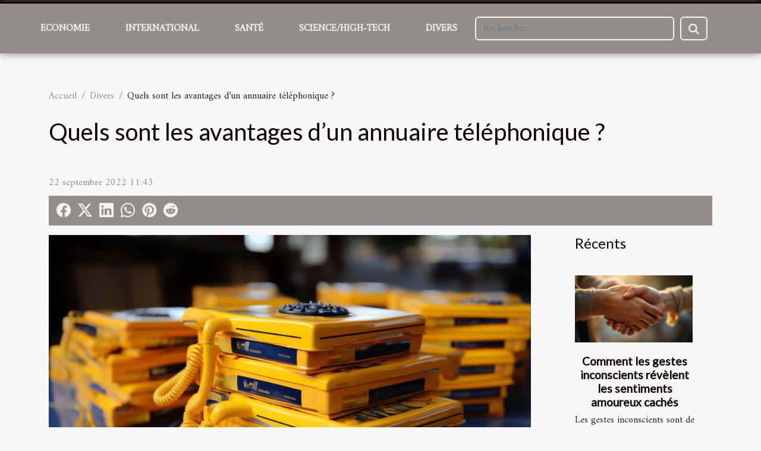

--- FILE ---
content_type: text/html; charset=UTF-8
request_url: https://frichty.com/quels-sont-les-avantages-dun-annuaire-telephonique
body_size: 24389
content:
<!DOCTYPE html>
    <html lang="fr">
<head>
    <meta charset="utf-8">
    <meta name="viewport" content="width=device-width, initial-scale=1">
    <title>Quels sont les avantages d’un annuaire téléphonique ?</title>

<meta name="description" content="">

<meta name="robots" content="all" />
<link rel="icon" type="image/png" href="/favicon.png" />


    <link rel="stylesheet" href="/css/style2.css">
</head>
<body>
    <header>
    <div class="container-fluid fixed-top d-flex justify-content-center">
        <nav class="navbar navbar-expand-xl pt-3">
            <div class="container-fluid">
                <button class="navbar-toggler" type="button" data-bs-toggle="collapse" data-bs-target="#navbarSupportedContent" aria-controls="navbarSupportedContent" aria-expanded="false" aria-label="Toggle navigation">
                    <svg xmlns="http://www.w3.org/2000/svg" fill="currentColor" class="bi bi-list" viewBox="0 0 16 16">
                        <path fill-rule="evenodd" d="M2.5 12a.5.5 0 0 1 .5-.5h10a.5.5 0 0 1 0 1H3a.5.5 0 0 1-.5-.5m0-4a.5.5 0 0 1 .5-.5h10a.5.5 0 0 1 0 1H3a.5.5 0 0 1-.5-.5m0-4a.5.5 0 0 1 .5-.5h10a.5.5 0 0 1 0 1H3a.5.5 0 0 1-.5-.5"></path>
                    </svg>
                </button>
                <div class="collapse navbar-collapse" id="navbarSupportedContent">
                    <ul class="navbar-nav">
                                                    <li class="nav-item">
    <a href="/economie" class="nav-link">Economie</a>
    </li>
                                    <li class="nav-item">
    <a href="/international" class="nav-link">International</a>
    </li>
                                    <li class="nav-item">
    <a href="/sante" class="nav-link">Santé</a>
    </li>
                                    <li class="nav-item">
    <a href="/sciencehigh-tech" class="nav-link">Science/High-Tech</a>
    </li>
                                    <li class="nav-item">
    <a href="/divers" class="nav-link">Divers</a>
    </li>
                            </ul>
                    <form class="d-flex" role="search" method="get" action="/search">
    <input type="search" class="form-control"  name="q" placeholder="Rechercher" aria-label="Rechercher"  pattern=".*\S.*" required>
    <button type="submit" class="btn">
        <svg xmlns="http://www.w3.org/2000/svg" width="18px" height="18px" fill="currentColor" viewBox="0 0 512 512">
                    <path d="M416 208c0 45.9-14.9 88.3-40 122.7L502.6 457.4c12.5 12.5 12.5 32.8 0 45.3s-32.8 12.5-45.3 0L330.7 376c-34.4 25.2-76.8 40-122.7 40C93.1 416 0 322.9 0 208S93.1 0 208 0S416 93.1 416 208zM208 352a144 144 0 1 0 0-288 144 144 0 1 0 0 288z"/>
                </svg>
    </button>
</form>
                </div>
            </div>
        </nav>
    </div>
</header>
<div class="container">
        <nav aria-label="breadcrumb"
               style="--bs-breadcrumb-divider: '/';" >
            <ol class="breadcrumb">
                <li class="breadcrumb-item"><a href="/">Accueil</a></li>
                                    <li class="breadcrumb-item  active ">
                        <a href="/divers" title="Divers">Divers</a>                    </li>
                                <li class="breadcrumb-item">
                    Quels sont les avantages d’un annuaire téléphonique ?                </li>
            </ol>
        </nav>
    </div>
<div class="container-fluid">
    <main class="container sidebar-default mt-2">
        <div class="row">

                            <h1>
                    Quels sont les avantages d’un annuaire téléphonique ?                </h1>
            
            <fieldset><time datetime="2022-09-22 11:43:34">22 septembre 2022 11:43</time>                <ul>
                    <li><a href="https://www.facebook.com/sharer.php?u=https://frichty.com/quels-sont-les-avantages-dun-annuaire-telephonique" rel="nofollow" target="_blank"><i class="social-facebook"></i></a></li>
                    <li><a href="https://twitter.com/share?url=https://frichty.com/quels-sont-les-avantages-dun-annuaire-telephonique&amp;text=Quels sont les avantages d’un annuaire téléphonique ?" rel="nofollow" target="_blank"><i class="social-twitter"></i></a></li>
                    <li><a href="https://www.linkedin.com/shareArticle?url=https://frichty.com/quels-sont-les-avantages-dun-annuaire-telephonique&amp;title=Quels sont les avantages d’un annuaire téléphonique ?" rel="nofollow" target="_blank"><i class="social-linkedin"></i></a></li>
                    <li><a href="https://api.whatsapp.com/send?text=Quels sont les avantages d’un annuaire téléphonique ?&amp;https://frichty.com/quels-sont-les-avantages-dun-annuaire-telephonique" rel="nofollow" target="_blank"><i class="social-whatsapp"></i></a></li>
                    <li><a href="https://pinterest.com/pin/create/bookmarklet/?media=/images/quels-sont-les-avantages-dun-annuaire-telephonique.jpg&amp;url=https://frichty.com/quels-sont-les-avantages-dun-annuaire-telephonique&amp;is_video=0&amp;description=Quels sont les avantages d’un annuaire téléphonique ?" rel="nofollow" target="_blank"><i class="social-pinterest"></i></a></li>
                    <li><a href="https://reddit.com/submit?url=https://frichty.com/quels-sont-les-avantages-dun-annuaire-telephonique&amp;title=Quels sont les avantages d’un annuaire téléphonique ?" rel="nofollow" target="_blank"><i class="social-reddit"></i></a></li>
            </ul></fieldset>
            <div class="col-lg-9 order-1 order-lg-2 col-12 main">
                <img class="img-fluid" src="/images/quels-sont-les-avantages-dun-annuaire-telephonique.jpg" alt="Quels sont les avantages d’un annuaire téléphonique ?">                                <article class="container main" ><div><p>L’annuaire téléphonique est un outil numérique indispensable à la communication. Cette ossature numérique sert à retrouver les contacts si vous l’aviez éventuellement perdu. Mis a par cela, cette innovation a également apporté plusieurs améliorations à la gestion des données des services publics d’urgence. Voici en détails, les principaux avantages de l’annuaire téléphonique.</p>
<h2 id="anchor_0">Une source de recherche et de situation géographique</h2>
<p>L’annuaire téléphonique joue plusieurs rôles indispensables aux particuliers, aux entreprises et aux administrations, <a href="https://www.ranklyy.com/blog/post/definition-du-referencement-pourquoi-devriez-vous-miser-dessus">visitez ici</a> l’essentiel à savoir. Par ailleurs, c’est une ressource digitale qui vous aide à rechercher aisément les contacts ou numéro. Grâce à cet outil, vous pouvez retrouver plusieurs adresses. Parmi ces derniers se trouve une boite postale ou un numéro de téléphone. Avec un annuaire téléphonique, il est plus facile d’obtenir une adresse physique d’une organisation ou d’un particulier. De ce fait, on peut dire qu’il facilite aussi la situation géographique. Il suffit d’avoir un Smartphone pour réussir à faire les recherches via un annuaire téléphonique sur le net. Il vous fournit aussi tout ce qui est codes internationaux et les données de certaines organisations, même à l’échelle mondiale. Vous pouvez utiliser l’annuaire téléphonique pour apprendre comment bien composer un numéro</p>
<h2 id="anchor_1">Un secours du premier rang en cas d’urgence</h2>
<p>Lors d’une urgence ou d’un cas de sinistre, la première des choses à faire est de joindre une source de secours. Pour ce faire, vous aurez à joindre par exemple un centre de santé public le plus proche. Il y a aussi les services de police ou de sapeurs-pompiers. Alors, tous les contacts ou lignes sur lesquels vous pouvez rejoindre ces corps sont déjà disponibles sur l’annuaire. Ce qui reste est de les contacter pour être secouru. En plus de tout ceci, l’annuaire téléphonique permet aux entreprises et entrepreneurs d’accroitre leurs visibilités. Il facilite le marketing des flux de message à envoyer aux clients. C’est par là un moyen de publicité et de fidélisation clientèle. Enfin, un annuaire téléphonique vous est très avantageux parce qu’il peut vous fournir le plan des marchés publics et des stades. En vous abonnant à un annuaire téléphonique, vous bénéficiez de plusieurs autres avantages sans jamais regretter.</p><div></article>            </div>
            <aside class="col-lg-3 order-2 order-lg-2 col-12 aside-right">
                <div class="list-flat-img">
                    <h2>Récents</h2>                            <section>

                    <figure><a href="/comment-les-gestes-inconscients-revelent-les-sentiments-amoureux-caches" title="Comment les gestes inconscients révèlent les sentiments amoureux cachés"><img class="d-block w-100" src="/images/comment-les-gestes-inconscients-revelent-les-sentiments-amoureux-caches.jpeg" alt="Comment les gestes inconscients révèlent les sentiments amoureux cachés"></a></figure>                    
                    <div>
                        <h3><a href="/comment-les-gestes-inconscients-revelent-les-sentiments-amoureux-caches" title="Comment les gestes inconscients révèlent les sentiments amoureux cachés">Comment les gestes inconscients révèlent les sentiments amoureux cachés</a></h3>                        <div>  
Les gestes inconscients sont de véritables fenêtres sur les émotions, souvent plus révélateurs...</div>                    </div>
                </section>
                            <section>

                    <figure><a href="/revitaliser-le-patrimoine-mobilier-techniques-et-benefices" title="Revitaliser le patrimoine mobilier : Techniques et bénéfices"><img class="d-block w-100" src="/images/revitaliser-le-patrimoine-mobilier-techniques-et-benefices.jpg" alt="Revitaliser le patrimoine mobilier : Techniques et bénéfices"></a></figure>                    
                    <div>
                        <h3><a href="/revitaliser-le-patrimoine-mobilier-techniques-et-benefices" title="Revitaliser le patrimoine mobilier : Techniques et bénéfices">Revitaliser le patrimoine mobilier : Techniques et bénéfices</a></h3>                        <div>Redécouvrir la valeur des biens anciens, c’est aussi leur offrir une seconde vie grâce à des...</div>                    </div>
                </section>
                            <section>

                    <figure><a href="/secrets-pour-choisir-les-meilleurs-themes-de-fete-pour-celebrer-une-naissance" title="Secrets pour choisir les meilleurs thèmes de fête pour célébrer une naissance"><img class="d-block w-100" src="/images/secrets-pour-choisir-les-meilleurs-themes-de-fete-pour-celebrer-une-naissance.jpg" alt="Secrets pour choisir les meilleurs thèmes de fête pour célébrer une naissance"></a></figure>                    
                    <div>
                        <h3><a href="/secrets-pour-choisir-les-meilleurs-themes-de-fete-pour-celebrer-une-naissance" title="Secrets pour choisir les meilleurs thèmes de fête pour célébrer une naissance">Secrets pour choisir les meilleurs thèmes de fête pour célébrer une naissance</a></h3>                        <div>
Accueillir un nouveau-né est un moment exceptionnel qui mérite une célébration à la hauteur de...</div>                    </div>
                </section>
                                    </div>
            </aside>
        </div>
        <div class="container pages-list-default">
        <h2>Similaire</h2>                    <section>
                <div class="row">
                    <div class="col-sm-3">
                        <a href="/secrets-pour-choisir-les-meilleurs-themes-de-fete-pour-celebrer-une-naissance" title="Secrets pour choisir les meilleurs thèmes de fête pour célébrer une naissance"><img class="float-start img-fluid" src="/images/secrets-pour-choisir-les-meilleurs-themes-de-fete-pour-celebrer-une-naissance.jpg" alt="Secrets pour choisir les meilleurs thèmes de fête pour célébrer une naissance"></a>                    </div>
                    <div class="col-sm-9 "> 
                        <h3><a href="/secrets-pour-choisir-les-meilleurs-themes-de-fete-pour-celebrer-une-naissance" title="Secrets pour choisir les meilleurs thèmes de fête pour célébrer une naissance">Secrets pour choisir les meilleurs thèmes de fête pour célébrer une naissance</a></h3>                        <time datetime="2025-11-25 21:48:08">25 novembre 2025 21:48</time>                        <div>
Accueillir un nouveau-né est un moment exceptionnel qui mérite une célébration à la hauteur de l’événement. Trouver le thème idéal pour une fête de naissance peut sembler complexe, cependant il existe des astuces pour transformer cette étape en un jeu d’enfant. Cet article dévoile des secrets pour vous guider dans le choix du meilleur univers festif, afin de marquer les esprits et créer des souvenirs inoubliables. Découvrez dans les paragraphes suivants des conseils essentiels, des tendances actuelles et des idées originales pour organiser une fête unique.
Choisir un thème intemporel
Opter pour un thème indémodable lors d’une fête de naissance offre de nombreux avantages à l’organisateur soucieux de créer un événement mémorable. Un choix judicieux garantit une décoration cohérente et...<!--    <time datetime="2025-11-25 21:48:08">25 novembre 2025 21:48</time> --></div>                                            </div>
                </div>

            </section>
                    <section>
                <div class="row">
                    <div class="col-sm-3">
                        <a href="/comment-organiser-un-evenement-de-karting-inoubliable-pour-votre-equipe" title="Comment organiser un événement de karting inoubliable pour votre équipe ?"><img class="float-start img-fluid" src="/images/comment-organiser-un-evenement-de-karting-inoubliable-pour-votre-equipe.jpg" alt="Comment organiser un événement de karting inoubliable pour votre équipe ?"></a>                    </div>
                    <div class="col-sm-9 "> 
                        <h3><a href="/comment-organiser-un-evenement-de-karting-inoubliable-pour-votre-equipe" title="Comment organiser un événement de karting inoubliable pour votre équipe ?">Comment organiser un événement de karting inoubliable pour votre équipe ?</a></h3>                        <time datetime="2025-10-07 00:38:05">7 octobre 2025 00:38</time>                        <div>
Envie de souder votre équipe autour d’une expérience palpitante et originale ? Organiser un événement de karting peut transformer une simple journée en un souvenir marquant, fédérateur et motivant. Découvrez dans cet article toutes les astuces pour préparer une journée karting inoubliable qui dynamisera votre groupe et renforcera la cohésion. Poursuivez votre lecture pour percer les secrets d’une organisation réussie et inspirer vos collaborateurs.
Choisir le bon circuit
Lors de l’organisation karting pour un événement de team building, le choix du circuit kart doit se faire avec attention pour garantir à la fois la sécurité événement et l’expérience des participants. Portez une vigilance particulière à l’homologation du lieu incentive : un circuit officiellement homologué répondra aux...<!--    <time datetime="2025-10-07 00:38:05">7 octobre 2025 00:38</time> --></div>                                            </div>
                </div>

            </section>
                    <section>
                <div class="row">
                    <div class="col-sm-3">
                        <a href="/optimisation-de-lespace-dans-les-jardins-urbains" title="Optimisation de l&#039;espace dans les jardins urbains"><img class="float-start img-fluid" src="/images/optimisation-de-lespace-dans-les-jardins-urbains.jpeg" alt="Optimisation de l&#039;espace dans les jardins urbains"></a>                    </div>
                    <div class="col-sm-9 "> 
                        <h3><a href="/optimisation-de-lespace-dans-les-jardins-urbains" title="Optimisation de l&#039;espace dans les jardins urbains">Optimisation de l'espace dans les jardins urbains</a></h3>                        <time datetime="2025-08-08 23:48:07">8 août 2025 23:48</time>                        <div>
Dans un contexte urbain où chaque mètre carré compte, aménager un jardin peut sembler complexe. Pourtant, des solutions ingénieuses existent pour tirer profit du moindre espace disponible et créer un véritable havre de verdure en pleine ville. Découvrez les stratégies incontournables pour sublimer votre coin de nature et optimiser chaque centimètre de votre jardin urbain.
Maximiser l’utilisation verticale
Dans un jardin urbain, l’optimisation de l’espace passe souvent par la culture verticale, une stratégie incontournable pour les environnements restreints. L’exploitation des supports muraux, des treillis et des structures modulaires permet non seulement de multiplier les plantations, mais aussi d’embellir les murs souvent laissés inutilisés. Les murs végétalisés constituent une...<!--    <time datetime="2025-08-08 23:48:07">8 août 2025 23:48</time> --></div>                                            </div>
                </div>

            </section>
                    <section>
                <div class="row">
                    <div class="col-sm-3">
                        <a href="/optimiser-lespace-sous-escaliers-pour-un-rangement-deco-et-pratique" title="Optimiser l&#039;espace sous escaliers pour un rangement déco et pratique"><img class="float-start img-fluid" src="/images/optimiser-lespace-sous-escaliers-pour-un-rangement-deco-et-pratique.jpeg" alt="Optimiser l&#039;espace sous escaliers pour un rangement déco et pratique"></a>                    </div>
                    <div class="col-sm-9 "> 
                        <h3><a href="/optimiser-lespace-sous-escaliers-pour-un-rangement-deco-et-pratique" title="Optimiser l&#039;espace sous escaliers pour un rangement déco et pratique">Optimiser l'espace sous escaliers pour un rangement déco et pratique</a></h3>                        <time datetime="2025-06-12 10:00:07">12 juin 2025 10:00</time>                        <div>
Aménager l’espace sous un escalier offre de nombreuses possibilités pour gagner de la place tout en apportant une touche esthétique à votre intérieur. Souvent négligé, cet espace atypique regorge de potentiel pour créer un rangement à la fois pratique et décoratif. Découvrez dans les prochains paragraphes des idées inspirantes et des conseils d’expert pour transformer cet endroit en véritable atout pour votre maison.
Comprendre le potentiel sous l’escalier
L’espace sous escalier, souvent négligé dans l’intérieur, peut pourtant devenir un atout majeur si l’on sait en révéler tout le potentiel. Pour optimiser ce volume, une première étape s’impose : effectuer une analyse méthodique des contraintes techniques. Il convient de mesurer précisément la hauteur sous marche, la profondeur...<!--    <time datetime="2025-06-12 10:00:07">12 juin 2025 10:00</time> --></div>                                            </div>
                </div>

            </section>
                    <section>
                <div class="row">
                    <div class="col-sm-3">
                        <a href="/comment-integrer-le-bois-massif-dans-un-decor-moderne" title="Comment intégrer le bois massif dans un décor moderne ?"><img class="float-start img-fluid" src="/images/comment-integrer-le-bois-massif-dans-un-decor-moderne.jpg" alt="Comment intégrer le bois massif dans un décor moderne ?"></a>                    </div>
                    <div class="col-sm-9 "> 
                        <h3><a href="/comment-integrer-le-bois-massif-dans-un-decor-moderne" title="Comment intégrer le bois massif dans un décor moderne ?">Comment intégrer le bois massif dans un décor moderne ?</a></h3>                        <time datetime="2025-05-05 16:48:21">5 mai 2025 16:48</time>                        <div>
L'alliance du bois massif et du design moderne crée un équilibre harmonieux entre chaleur et minimalisme. Dans un monde où les tendances éphémères laissent place à la recherche d'authenticité et de durabilité, le bois massif s'impose comme un choix de prédilection pour les amateurs de décoration intérieure. Cet écrit explore diverses manières d'intégrer le bois massif dans un décor contemporain, sans compromettre l'élégance et la modernité de l'espace. Découvrez comment marier les textures, les couleurs et les formes pour un intérieur à la fois moderne et intemporel.
Intégration du bois dans les meubles
L'adoption de meubles en bois massif constitue une démarche pertinente pour insuffler un souffle de naturel dans un intérieur au design moderne. La clé réside dans la simplicité des...<!--    <time datetime="2025-05-05 16:48:21">5 mai 2025 16:48</time> --></div>                                            </div>
                </div>

            </section>
                    <section>
                <div class="row">
                    <div class="col-sm-3">
                        <a href="/conseils-pour-preparer-une-seance-photo-de-famille-reussie" title="Conseils pour préparer une séance photo de famille réussie"><img class="float-start img-fluid" src="/images/conseils-pour-preparer-une-seance-photo-de-famille-reussie.jpeg" alt="Conseils pour préparer une séance photo de famille réussie"></a>                    </div>
                    <div class="col-sm-9 "> 
                        <h3><a href="/conseils-pour-preparer-une-seance-photo-de-famille-reussie" title="Conseils pour préparer une séance photo de famille réussie">Conseils pour préparer une séance photo de famille réussie</a></h3>                        <time datetime="2025-04-13 01:48:05">13 avril 2025 01:48</time>                        <div>
Capturer l'essence des liens familiaux à travers l'objectif peut être une expérience enrichissante et mémorable. Une séance photo en famille est plus qu'une simple série de clichés ; c'est la cristallisation de moments précieux et le reflet d'une histoire commune. Cet article se propose de guider chacun dans la préparation de cette aventure visuelle, en mettant en lumière des astuces pour garantir son succès. Laissez-vous inspirer pour immortaliser votre patrimoine familial avec art et authenticité.
Choix du lieu et de l'heure
La sélection d'un cadre idéal est primordiale pour instaurer l'ambiance souhaitée lors d'une séance photo de famille. Prenez en considération la lumière naturelle, l'accessibilité et la signification personnelle du lieu. Privilégiez les heures dorées pour une...<!--    <time datetime="2025-04-13 01:48:05">13 avril 2025 01:48</time> --></div>                                            </div>
                </div>

            </section>
                    <section>
                <div class="row">
                    <div class="col-sm-3">
                        <a href="/explorez-lart-de-lumeshu-histoire-preparation-et-accords-parfaits" title="Explorez l&#039;art de l&#039;umeshu : histoire, préparation et accords parfaits"><img class="float-start img-fluid" src="/images/explorez-lart-de-lumeshu-histoire-preparation-et-accords-parfaits.jpeg" alt="Explorez l&#039;art de l&#039;umeshu : histoire, préparation et accords parfaits"></a>                    </div>
                    <div class="col-sm-9 "> 
                        <h3><a href="/explorez-lart-de-lumeshu-histoire-preparation-et-accords-parfaits" title="Explorez l&#039;art de l&#039;umeshu : histoire, préparation et accords parfaits">Explorez l'art de l'umeshu : histoire, préparation et accords parfaits</a></h3>                        <time datetime="2025-03-29 00:32:07">29 mars 2025 00:32</time>                        <div>
L'umeshu, ce délicieux nectar japonais, est bien plus qu'un simple alcool fruité : c'est un voyage sensoriel au cœur de traditions ancestrales. Cette liqueur, élaborée à partir de prunes japonaises, éveille les papilles avec sa douceur caractéristique et ses subtils arômes. Découvrons ensemble les secrets de sa fabrication, son histoire riche et les façons harmonieuses de l'intégrer dans notre gastronomie. Laissez-vous transporter par la magie de l'umeshu et percez les mystères de cet art délicat.
Histoire de l'umeshu
L'umeshu, cette liqueur traditionnelle japonaise, prend racine dans un passé lointain, où elle était déjà fabriquée et appréciée par de nombreuses générations. Son histoire débute avec la prune japonaise, un fruit au cœur de cette boisson singulière. Au gré des siècles,...<!--    <time datetime="2025-03-29 00:32:07">29 mars 2025 00:32</time> --></div>                                            </div>
                </div>

            </section>
                    <section>
                <div class="row">
                    <div class="col-sm-3">
                        <a href="/qui-contacter-pour-lentretien-dun-chauffage-au-bois-dans-le-maine-et-loire" title="Qui contacter pour l’entretien d’un chauffage au bois dans le Maine et Loire ?"><img class="float-start img-fluid" src="/images/A-2025-03-07-T144335-347.jpg" alt="Qui contacter pour l’entretien d’un chauffage au bois dans le Maine et Loire ?"></a>                    </div>
                    <div class="col-sm-9 "> 
                        <h3><a href="/qui-contacter-pour-lentretien-dun-chauffage-au-bois-dans-le-maine-et-loire" title="Qui contacter pour l’entretien d’un chauffage au bois dans le Maine et Loire ?">Qui contacter pour l’entretien d’un chauffage au bois dans le Maine et Loire ?</a></h3>                        <time datetime="2025-03-07 14:46:02">7 mars 2025 14:46</time>                        <div>Pour l’entretien d’un chauffage au bois, entre les différentes solutions possibles et les exigences techniques, il est essentiel de faire appel à un professionnel qualifié, qui saura vous conseiller, assurer une intervention conforme aux normes et garantir un résultat optimal. Mais à qui s’adresser pour un service fiable et de qualité dans le Maine-et-Loire ? Plusieurs entreprises proposent ce type de prestation, mais certaines se démarquent par leur expertise et leur sérieux. Parmi elles, Les Compagnons Ramoneurs sont une référence incontournable dans la région !Les Compagnons Ramoneurs, une référence pour l’entretien d’un chauffage au bois dans le Maine-et-LoirePour l’entretien d’un chauffage au bois dans le Maine-et-Loire, Les Compagnons Ramoneurs est une société de référence,...<!--    <time datetime="2025-03-07 14:46:02">7 mars 2025 14:46</time> --></div>                                            </div>
                </div>

            </section>
                    <section>
                <div class="row">
                    <div class="col-sm-3">
                        <a href="/comment-marier-les-saveurs-du-saumon-et-de-la-betterave-en-cuisine" title="Comment marier les saveurs du saumon et de la betterave en cuisine"><img class="float-start img-fluid" src="/images/comment-marier-les-saveurs-du-saumon-et-de-la-betterave-en-cuisine.jpg" alt="Comment marier les saveurs du saumon et de la betterave en cuisine"></a>                    </div>
                    <div class="col-sm-9 "> 
                        <h3><a href="/comment-marier-les-saveurs-du-saumon-et-de-la-betterave-en-cuisine" title="Comment marier les saveurs du saumon et de la betterave en cuisine">Comment marier les saveurs du saumon et de la betterave en cuisine</a></h3>                        <time datetime="2024-11-29 21:10:05">29 novembre 2024 21:10</time>                        <div>
La rencontre des saveurs en cuisine peut s'apparenter à une véritable danse, où chaque ingrédient doit trouver sa place pour créer une harmonie parfaite. Le saumon et la betterave, deux produits aux caractéristiques gustatives affirmées, révèlent un potentiel insoupçonné lorsqu'ils sont judicieusement associés. Cet alliage de saveurs, à la fois terre et mer, promet une aventure culinaire inédite. Laissez-vous guider pour découvrir comment marier le goût délicat et riche en oméga-3 du saumon à la douceur sucrée et aux nuances terreuses de la betterave, et révélez le meilleur de ces deux mets dans vos assiettes.
Les accords de base
L'association saumon betterave repose sur une harmonie de goûts où la douceur betterave vient équilibrer l'onctuosité du saumon. Ce mariage culinaire tient aux...<!--    <time datetime="2024-11-29 21:10:05">29 novembre 2024 21:10</time> --></div>                                            </div>
                </div>

            </section>
                    <section>
                <div class="row">
                    <div class="col-sm-3">
                        <a href="/comment-les-residences-etudiantes-modernes-favorisent-la-reussite-scolaire" title="Comment les résidences étudiantes modernes favorisent la réussite scolaire"><img class="float-start img-fluid" src="/images/comment-les-residences-etudiantes-modernes-favorisent-la-reussite-scolaire.jpeg" alt="Comment les résidences étudiantes modernes favorisent la réussite scolaire"></a>                    </div>
                    <div class="col-sm-9 "> 
                        <h3><a href="/comment-les-residences-etudiantes-modernes-favorisent-la-reussite-scolaire" title="Comment les résidences étudiantes modernes favorisent la réussite scolaire">Comment les résidences étudiantes modernes favorisent la réussite scolaire</a></h3>                        <time datetime="2024-10-22 01:16:02">22 octobre 2024 01:16</time>                        <div>
L'environnement dans lequel les étudiants poursuivent leurs études joue un rôle non négligeable dans leur réussite académique. Les résidences étudiantes modernes, avec leurs aménagements et services dédiés, se présentent comme des catalyseurs d'épanouissement et de performance scolaire. Cet texte s'articule autour des manières dont ces espaces de vie sont conçus pour favoriser la concentration, le bien-être et l'interaction sociale, éléments déterminants pour le parcours universitaire des étudiants. Découvrons ensemble comment ces habitats intelligents et adaptés peuvent transformer l'expérience universitaire.
L'importance de l'ergonomie et du confort
L'ergonomie dans les résidences étudiantes joue un rôle prépondérant dans la réussite scolaire des occupants. Un mobilier adapté...<!--    <time datetime="2024-10-22 01:16:02">22 octobre 2024 01:16</time> --></div>                                            </div>
                </div>

            </section>
                    <section>
                <div class="row">
                    <div class="col-sm-3">
                        <a href="/comment-choisir-une-guitare-classique-electro-acoustique-pour-debutants" title="Comment choisir une guitare classique électro-acoustique pour débutants"><img class="float-start img-fluid" src="/images/comment-choisir-une-guitare-classique-electro-acoustique-pour-debutants.jpeg" alt="Comment choisir une guitare classique électro-acoustique pour débutants"></a>                    </div>
                    <div class="col-sm-9 "> 
                        <h3><a href="/comment-choisir-une-guitare-classique-electro-acoustique-pour-debutants" title="Comment choisir une guitare classique électro-acoustique pour débutants">Comment choisir une guitare classique électro-acoustique pour débutants</a></h3>                        <time datetime="2024-09-14 09:44:04">14 septembre 2024 09:44</time>                        <div>
L'entrée dans le monde de la musique s'accompagne souvent de la quête d'un instrument adéquat. Choisir une guitare classique électro-acoustique pour débutant peut s'avérer être un parcours semé d'interrogations. Cet écrit vise à éclairer les futurs guitaristes sur les critères à considérer pour trouver l'instrument qui accompagnera leurs premiers accords et mélodies et les aidera à s'épanouir dans leur pratique musicale.
Comprendre les caractéristiques d'une guitare classique électro-acoustique
Choisir une guitare classique électro-acoustique pour débutants implique de saisir les nuances qui distinguent cet instrument d'une guitare acoustique traditionnelle. La présence d'un transducteur, ou capteur, permet de convertir les vibrations des cordes en signaux électriques. Le...<!--    <time datetime="2024-09-14 09:44:04">14 septembre 2024 09:44</time> --></div>                                            </div>
                </div>

            </section>
                    <section>
                <div class="row">
                    <div class="col-sm-3">
                        <a href="/quelles-sont-les-specificites-des-parfums-de-grasse-pour-bougie-sans-cmr" title="Quelles sont les spécificités des parfums de Grasse pour bougie sans CMR ?"><img class="float-start img-fluid" src="/images/nos-parfums.jpeg" alt="Quelles sont les spécificités des parfums de Grasse pour bougie sans CMR ?"></a>                    </div>
                    <div class="col-sm-9 "> 
                        <h3><a href="/quelles-sont-les-specificites-des-parfums-de-grasse-pour-bougie-sans-cmr" title="Quelles sont les spécificités des parfums de Grasse pour bougie sans CMR ?">Quelles sont les spécificités des parfums de Grasse pour bougie sans CMR ?</a></h3>                        <time datetime="2024-09-06 10:42:02">6 septembre 2024 10:42</time>                        <div>Le parfum de Grasse incarne l'essence même de l'art de la parfumerie. Toutefois, lorsque ces fragrances sont conçues pour des bougies, l'absence de substances classées CMR (Cancérigènes, Mutagènes ou Reprotoxiques) devient un critère primordial. Mais qu'est-ce qui distingue un parfum de Grasse sans CMR de ses concurrents ? Quelles sont les spécificités qui le rendent unique, tout en étant respectueux des normes de sécurité ?Les 5 principales spécificités des parfums de Grasse pour bougie sans CMRLes parfums de Grasse sans CMR se caractérisent par des qualités qui vont bien au-delà de leur simple composition olfactive. Voici cinq spécificités majeures qui les différencient et en font des choix privilégiés pour les créateurs de bougies.Utilisation de matières premières rigoureusement...<!--    <time datetime="2024-09-06 10:42:02">6 septembre 2024 10:42</time> --></div>                                            </div>
                </div>

            </section>
                    <section>
                <div class="row">
                    <div class="col-sm-3">
                        <a href="/les-avantages-de-lisolation-thermique-pour-votre-toit" title="Les avantages de l&#039;isolation thermique pour votre toit"><img class="float-start img-fluid" src="/images/les-avantages-de-lisolation-thermique-pour-votre-toit.jpg" alt="Les avantages de l&#039;isolation thermique pour votre toit"></a>                    </div>
                    <div class="col-sm-9 "> 
                        <h3><a href="/les-avantages-de-lisolation-thermique-pour-votre-toit" title="Les avantages de l&#039;isolation thermique pour votre toit">Les avantages de l'isolation thermique pour votre toit</a></h3>                        <time datetime="2024-08-14 23:00:06">14 août 2024 23:00</time>                        <div>
La toiture représente un élément clé de la performance énergétique d'une habitation. Optimiser son isolation thermique est une démarche qui allie confort intérieur et économies d'énergie. Découvrez, au fil de cet exposé, pourquoi l'investissement dans une bonne isolation de votre toit peut transformer votre expérience de vie tout en participant à la préservation de notre environnement.    
L'importance de l'isolation thermique pour la toiture
La performance énergétique d'une habitation est grandement influencée par la qualité de son isolation thermique de toiture. En effet, une isolation optimale permet de réduire significativement les déperditions thermiques, qui sont les pertes de chaleur s'échappant par le toit. En hiver, cela maintient la chaleur à l'intérieur, augmentant par la...<!--    <time datetime="2024-08-14 23:00:06">14 août 2024 23:00</time> --></div>                                            </div>
                </div>

            </section>
                    <section>
                <div class="row">
                    <div class="col-sm-3">
                        <a href="/exploration-des-tendances-actuelles-et-classiques-des-produits-derives-dans-un-univers-fantastique" title="Exploration des tendances actuelles et classiques des produits dérivés dans un univers fantastique"><img class="float-start img-fluid" src="/images/exploration-des-tendances-actuelles-et-classiques-des-produits-derives-dans-un-univers-fantastique.jpeg" alt="Exploration des tendances actuelles et classiques des produits dérivés dans un univers fantastique"></a>                    </div>
                    <div class="col-sm-9 "> 
                        <h3><a href="/exploration-des-tendances-actuelles-et-classiques-des-produits-derives-dans-un-univers-fantastique" title="Exploration des tendances actuelles et classiques des produits dérivés dans un univers fantastique">Exploration des tendances actuelles et classiques des produits dérivés dans un univers fantastique</a></h3>                        <time datetime="2024-06-10 02:41:50">10 juin 2024 02:41</time>                        <div>
L'univers fantastique est une terre fertile pour l'imagination, où les objets et les artefacts détiennent des pouvoirs insoupçonnés et captivent les esprits de tous âges. À travers les âges, ces mondes ont donné naissance à une pléthore de produits dérivés, devenant ainsi un phénomène culturel et commercial incontournable. Du simple objet de collection à l'accessoire de mode, chaque produit dérivé porte en lui une parcelle de magie et d'aventure. Cet univers, où le réel côtoie le surnaturel, crée des tendances qui évoluent avec le temps tout en s'inspirant des classiques indémodables. Découvrez les influences actuelles et traditionnelles qui façonnent le monde des produits dérivés dans cet univers enchanteur. Plongez dans un monde où la frontière entre la réalité et la fantaisie...<!--    <time datetime="2024-06-10 02:41:50">10 juin 2024 02:41</time> --></div>                                            </div>
                </div>

            </section>
                    <section>
                <div class="row">
                    <div class="col-sm-3">
                        <a href="/les-differentes-utilisations-des-ballons-publicitaires-dans-les-evenements" title="Les différentes utilisations des ballons publicitaires dans les événements"><img class="float-start img-fluid" src="/images/les-differentes-utilisations-des-ballons-publicitaires-dans-les-evenements.jpeg" alt="Les différentes utilisations des ballons publicitaires dans les événements"></a>                    </div>
                    <div class="col-sm-9 "> 
                        <h3><a href="/les-differentes-utilisations-des-ballons-publicitaires-dans-les-evenements" title="Les différentes utilisations des ballons publicitaires dans les événements">Les différentes utilisations des ballons publicitaires dans les événements</a></h3>                        <time datetime="2024-04-26 00:02:06">26 avril 2024 00:02</time>                        <div>
Dans le monde effervescent du marketing et de la communication événementielle, les ballons publicitaires se taillent une place de choix au sein des stratégies visuelles. Ces sphères colorées flottant dans les airs ne sont pas seulement synonymes de festivités, mais aussi de vecteurs publicitaires à fort potentiel. Loin d'être de simples décorations, ils incarnent une manière originale et impactante de capter l'attention, de véhiculer un message et de renforcer l'identité d'une marque. Les organisateurs d'événements exploitent leur polyvalence pour créer des ambiances uniques et mémorables. Ce billet de blog propose une plongée dans l'univers des ballons publicitaires et explore les différentes manières dont ils peuvent être utilisés pour dynamiser tout type d'événement. Laissez-vous...<!--    <time datetime="2024-04-26 00:02:06">26 avril 2024 00:02</time> --></div>                                            </div>
                </div>

            </section>
                    <section>
                <div class="row">
                    <div class="col-sm-3">
                        <a href="/reglementations-et-bonnes-pratiques-pour-lutilisation-des-chambres-froides-dans-lindustrie" title="Réglementations et bonnes pratiques pour l&#039;utilisation des chambres froides dans l&#039;industrie"><img class="float-start img-fluid" src="/images/reglementations-et-bonnes-pratiques-pour-lutilisation-des-chambres-froides-dans-lindustrie.jpg" alt="Réglementations et bonnes pratiques pour l&#039;utilisation des chambres froides dans l&#039;industrie"></a>                    </div>
                    <div class="col-sm-9 "> 
                        <h3><a href="/reglementations-et-bonnes-pratiques-pour-lutilisation-des-chambres-froides-dans-lindustrie" title="Réglementations et bonnes pratiques pour l&#039;utilisation des chambres froides dans l&#039;industrie">Réglementations et bonnes pratiques pour l'utilisation des chambres froides dans l'industrie</a></h3>                        <time datetime="2024-03-22 16:18:05">22 mars 2024 16:18</time>                        <div>
La chambre froide est un élément central des industries nécessitant la conservation de produits à température contrôlée. Elle permet de maintenir la fraîcheur des aliments, l'intégrité des médicaments et la stabilité des composés chimiques. Dans un contexte où la sécurité et la qualité sont des enjeux majeurs, il est vital de comprendre et d'appliquer les réglementations et les bonnes pratiques qui régissent leur utilisation. Ce texte a pour ambition de vous éclairer sur les normes en vigueur et sur les méthodes optimales pour exploiter ces espaces de conservation. Que vous soyez professionnel dans l'agroalimentaire, la pharmacie ou tout autre secteur concerné, une gestion rigoureuse de votre chambre froide est synonyme de garantie de qualité. Plongez dans les lignes qui suivent pour...<!--    <time datetime="2024-03-22 16:18:05">22 mars 2024 16:18</time> --></div>                                            </div>
                </div>

            </section>
                    <section>
                <div class="row">
                    <div class="col-sm-3">
                        <a href="/quelle-est-la-difference-entre-une-regie-davance-et-de-recette" title="Quelle est la différence entre une régie d’avance et de recette ?"><img class="float-start img-fluid" src="/images/quelle-est-la-difference-entre-une-regie-davance-et-de-recette.jpeg" alt="Quelle est la différence entre une régie d’avance et de recette ?"></a>                    </div>
                    <div class="col-sm-9 "> 
                        <h3><a href="/quelle-est-la-difference-entre-une-regie-davance-et-de-recette" title="Quelle est la différence entre une régie d’avance et de recette ?">Quelle est la différence entre une régie d’avance et de recette ?</a></h3>                        <time datetime="2023-12-24 00:00:02">24 décembre 2023 00:00</time>                        <div>Pour toutes sociétés qui se respectent, il est primordial d’avoir un mécanisme financier spécifique pour la gestion des paiements et encaissements d’argent. On distingue donc dans plusieurs entreprises publiques ces mécanismes qui ont pour nom respectif, la régie d’avance et de recette. Découvrez ici la différence qui existe entre ces deux concepts.Qu’est-ce qu’une régie d’avance et de recette ?Les organismes publics pour gérer les paiements et les encaissements d’argent utilisent un mécanisme très efficace. Il s’agit d’une régie d’avance et recette qui permet la collecte des fonds afin de financer les activités de ces organismes.Le fonctionnement de la régie d’avance et de recette est relativement simple. Néanmoins, sur la page https://www.comptactu...<!--    <time datetime="2023-12-24 00:00:02">24 décembre 2023 00:00</time> --></div>                                            </div>
                </div>

            </section>
                    <section>
                <div class="row">
                    <div class="col-sm-3">
                        <a href="/a-quoi-sert-la-plateforme-stopcovid1" title="À quoi sert la plateforme StopCovid19 ?"><img class="float-start img-fluid" src="/images/a-quoi-sert-la-plateforme-stopcovid19.jpeg" alt="À quoi sert la plateforme StopCovid19 ?"></a>                    </div>
                    <div class="col-sm-9 "> 
                        <h3><a href="/a-quoi-sert-la-plateforme-stopcovid1" title="À quoi sert la plateforme StopCovid19 ?">À quoi sert la plateforme StopCovid19 ?</a></h3>                        <time datetime="2023-10-30 16:24:31">30 octobre 2023 16:24</time>                        <div>Il est indéniable que le Covid-19 est une vilaine maladie qui a causé beaucoup de dommages dans tout le monde entier. Pour freiner sa propagation, plusieurs mesures efficaces ont été prises par les gouvernements afin de protéger les habitants. On n’en dira pas moins du gouvernement Français qui est très sensible à la santé et au bien-être de sa population. En effet, hormis le confinement, une plateforme dénommée StopCovid19 a été mise en place en France depuis l’avènement du Coronavirus. À quoi sert cette plateforme ?
StopCovid19, une plateforme multi-acteurs crée pour lutter contre le Coronavirus
Face à la situation sanitaire qui tourmente le monde depuis la fin de l’année 2019, les professionnels de la santé à divers niveaux ont installé la plateforme StopCovid19. Elle a pour but...<!--    <time datetime="2023-10-30 16:24:31">30 octobre 2023 16:24</time> --></div>                                            </div>
                </div>

            </section>
                    <section>
                <div class="row">
                    <div class="col-sm-3">
                        <a href="/pourquoi-utiliser-un-purificateur-dair" title="Pourquoi utiliser un purificateur d’air ?"><img class="float-start img-fluid" src="/images/pourquoi-utiliser-un-purificateur-dair.jpg" alt="Pourquoi utiliser un purificateur d’air ?"></a>                    </div>
                    <div class="col-sm-9 "> 
                        <h3><a href="/pourquoi-utiliser-un-purificateur-dair" title="Pourquoi utiliser un purificateur d’air ?">Pourquoi utiliser un purificateur d’air ?</a></h3>                        <time datetime="2023-10-30 16:24:30">30 octobre 2023 16:24</time>                        <div>La pollution de l’environnement n’est rien comparée à la pollution dans laquelle vous vivez chez vous. Cela veut tout simplement signifier que l’air respiré dans votre maison peut être plus pollué que l’air du dehors. C’est donc dans l’optique de vous aider à avoir un environnement sain que les purificateurs d’air ont été créés. Quelle est alors l’utilité d’un purificateur d’air ? Découvrez-le ici.
Importance de l’utilisation d’un purificateur d’air
Un purificateur d’air est un appareil dont l’utilisation est destinée à résoudre les problèmes de pollutions domestiques et industrielles. Il sert ainsi à purifier l’air d’une pièce en absorbant ou en filtrant une grande partie des produits polluants qu’ils renferment. Vous devriez donc faire très attention, car ces polluants peuvent être...<!--    <time datetime="2023-10-30 16:24:30">30 octobre 2023 16:24</time> --></div>                                            </div>
                </div>

            </section>
                    <section>
                <div class="row">
                    <div class="col-sm-3">
                        <a href="/que-faut-il-savoir-sur-happytal" title="Que faut-il savoir sur happytal ?"><img class="float-start img-fluid" src="/images/que-faut-il-savoir-sur-happytal.jpeg" alt="Que faut-il savoir sur happytal ?"></a>                    </div>
                    <div class="col-sm-9 "> 
                        <h3><a href="/que-faut-il-savoir-sur-happytal" title="Que faut-il savoir sur happytal ?">Que faut-il savoir sur happytal ?</a></h3>                        <time datetime="2023-10-30 16:24:28">30 octobre 2023 16:24</time>                        <div>Lorsque le corps humain est affaibli à cause d’une maladie ou d’un quelconque accident, une hospitalisation est indispensable pour la récupération du corps. Mais le temps d’hospitalisation n’est souvent pas un moment agréable. Alors pour vous accompagner pendant vos périodes d’hospitalisation, une entreprise est mise sur pied pour vous porter assistance pendant et après l’hospitalisation. Vous aurez dans cet article des informations nécessaires pour vous permettre de mieux connaître happytal.
Qu’est-ce happytal ?
Né en France depuis 2013, happytal
est une entreprise qui se retrouve déjà dans plus de 22 hôpitaux de la France. Le principe premier de happytal est de mettre en place une plateforme centralisée sur la mise à disposition de nombreux services pour les patients, leur entourage...<!--    <time datetime="2023-10-30 16:24:28">30 octobre 2023 16:24</time> --></div>                                            </div>
                </div>

            </section>
                    <section>
                <div class="row">
                    <div class="col-sm-3">
                        <a href="/bora-bora-est-elle-vraiment-une-destination-de-rev" title="Bora Bora est-elle vraiment une destination de rêve ?"><img class="float-start img-fluid" src="/images/bora-bora-est-elle-vraiment-une-destination-de-reve.jpg" alt="Bora Bora est-elle vraiment une destination de rêve ?"></a>                    </div>
                    <div class="col-sm-9 "> 
                        <h3><a href="/bora-bora-est-elle-vraiment-une-destination-de-rev" title="Bora Bora est-elle vraiment une destination de rêve ?">Bora Bora est-elle vraiment une destination de rêve ?</a></h3>                        <time datetime="2023-10-30 16:24:27">30 octobre 2023 16:24</time>                        <div>Bora Bora était un volcan, il y a 13 millions d’années. Aujourd’hui, cette île est l’une des plus magnifiques du monde. Pour beaucoup, la beauté de cette île est la raison principale pour laquelle il faut la découvrir. Mais cela suffit-il pour investir dans un voyage à Bora Bora ?
Un paradis sur l’eau
Dès l’arrivée sur les abords de l’île, on voit l’eau défiler. Elle est claire, limpide aux reflets émeraude. En avion, on voit les camaïeus de bleu et de verts se distinguer parfaitement. Mais pour en profiter au maximum, les habitants de l’île ont trouvé une solution parfaite. Il s’agit des hôtels sur pilotis. La beauté du lagon associée au luxe des habitations sur pilotis ont fait de Bora bora la destination la plus romantique de la Polynésie. Dès le réveil, vous pouvez ouvrir votre porte...<!--    <time datetime="2023-10-30 16:24:27">30 octobre 2023 16:24</time> --></div>                                            </div>
                </div>

            </section>
                    <section>
                <div class="row">
                    <div class="col-sm-3">
                        <a href="/maison-de-retraite-comment-choisir" title="Maison de retraite : comment choisir ?"><img class="float-start img-fluid" src="/images/maison-de-retraite-comment-choisir.jpg" alt="Maison de retraite : comment choisir ?"></a>                    </div>
                    <div class="col-sm-9 "> 
                        <h3><a href="/maison-de-retraite-comment-choisir" title="Maison de retraite : comment choisir ?">Maison de retraite : comment choisir ?</a></h3>                        <time datetime="2023-10-30 16:24:23">30 octobre 2023 16:24</time>                        <div>Une maison de retraite est la solution adéquate pour un parent ou toute autre personne âgée dont on ne peut plus prendre suffisamment soin à cause des occupations diverses et surtout de son état. Il en existe plusieurs avec des caractéristiques et des prestations variées. Il convient donc de faire un choix qui correspond aux besoins du retraité. Comment choisir une maison de retraite ? La réponse se trouve ici.
Le type de maison de retraite : les besoins du retraité
Avant de choisir une maison de retraite, il est nécessaire d’évaluer le degré d’autonomie de la personne âgée. Plus elle est âgée, plus elle aura besoin d’assistance. Dans ce cas, les maisons adaptées sont :
&#8211; Les maisons de retraite médicalisées (EHPAD) : pour les personnes âgées handicapées ou ayant une forte...<!--    <time datetime="2023-10-30 16:24:23">30 octobre 2023 16:24</time> --></div>                                            </div>
                </div>

            </section>
                    <section>
                <div class="row">
                    <div class="col-sm-3">
                        <a href="/comment-bien-decorer-sa-maison-modern" title="Comment bien décorer sa maison moderne ?"><img class="float-start img-fluid" src="/images/comment-bien-decorer-sa-maison-moderne.jpg" alt="Comment bien décorer sa maison moderne ?"></a>                    </div>
                    <div class="col-sm-9 "> 
                        <h3><a href="/comment-bien-decorer-sa-maison-modern" title="Comment bien décorer sa maison moderne ?">Comment bien décorer sa maison moderne ?</a></h3>                        <time datetime="2023-10-30 16:24:18">30 octobre 2023 16:24</time>                        <div>Pour bien se sentir chez soi, il est nécessaire de bien décorer sa maison. Du choix des meubles jusqu’au choix des rideaux, la décoration doit être faite de façon minutieuse. Elle nécessite encore plus de minutie lorsqu’il s’agit de la décoration de l’intérieur de votre maison. Dans cet article vous découvrirez comment faire une bonne décoration qui vous fera vous sentir très allaise chez vous.
Quel type de décoration choisir pour votre maison moderne ?
La décoration de sa maison nécessite beaucoup d’attention. Si vous visitez ici, vous découvrirez quelques astuces pour bien décorer votre maison. La décoration ne prend pas seulement en compte l’intérieur de la maison. Mais aussi l’extérieur. Les fleurs, les canapés sur la terrasse, les rideaux, et même l’état de la maison sont autant de...<!--    <time datetime="2023-10-30 16:24:18">30 octobre 2023 16:24</time> --></div>                                            </div>
                </div>

            </section>
                    <section>
                <div class="row">
                    <div class="col-sm-3">
                        <a href="/tout-savoir-sur-lutilite-dune-affiche-carte-du-mond" title="Tout savoir sur l’utilité d’une affiche carte du monde"><img class="float-start img-fluid" src="/images/tout-savoir-sur-lutilite-dune-affiche-carte-du-monde.jpg" alt="Tout savoir sur l’utilité d’une affiche carte du monde"></a>                    </div>
                    <div class="col-sm-9 "> 
                        <h3><a href="/tout-savoir-sur-lutilite-dune-affiche-carte-du-mond" title="Tout savoir sur l’utilité d’une affiche carte du monde">Tout savoir sur l’utilité d’une affiche carte du monde</a></h3>                        <time datetime="2023-10-30 16:24:18">30 octobre 2023 16:24</time>                        <div>À la recherche d’un élément décoratif, la carte du monde est sans doute ce qu’il vous faut. Quelle soit en version colorée ou vintage, elle vous apportera une esthétique et rendra votre environnement très resplendi. Rassurez-vous, vous avez la possibilité de trouver plusieurs modèles sans que vous n’ayez nullement à dépenser assez d’argent. La suite dans cet article.
Pourquoi choisir une carte du monde ?
Tout comme certains sont attirés par le globe terrestre, c’est de la même manière que d’autres préfèrent la carte du monde qui d’ailleurs est abordable. Il vous suffit de voir le site et vous verrez plusieurs références qui sont plus ou moins ludiques en fonction des acquéreurs. En effet en dehors de servir de cadre d’apprentissage pour les enfants, la carte du monde permet de décorer...<!--    <time datetime="2023-10-30 16:24:18">30 octobre 2023 16:24</time> --></div>                                            </div>
                </div>

            </section>
                    <section>
                <div class="row">
                    <div class="col-sm-3">
                        <a href="/comment-recuperer-son-compte-amazon-bloqu" title="Comment récupérer son compte Amazon bloqué ?"><img class="float-start img-fluid" src="/images/comment-recuperer-son-compte-amazon-bloque.jpeg" alt="Comment récupérer son compte Amazon bloqué ?"></a>                    </div>
                    <div class="col-sm-9 "> 
                        <h3><a href="/comment-recuperer-son-compte-amazon-bloqu" title="Comment récupérer son compte Amazon bloqué ?">Comment récupérer son compte Amazon bloqué ?</a></h3>                        <time datetime="2023-10-30 16:24:14">30 octobre 2023 16:24</time>                        <div>Comme la plupart des comptes de réseau social existant aujourd’hui, les comptes Amazon sont également capables de faire face à des blocages qui interrompent totalement leurs utilisations. Néanmoins, il existe un procédé pour les débloqués dont beaucoup n’ont pas connaissance. Vous avez un compte vendeur Amazon qui est bloqué et vous ne savez comment procéder pour son déblocage ? Voici pour vous une petite astuce à mettre en pratique afin d’avoir satisfaction.

Les différents types de blocages de compte sur Amazon
Lorsque votre compte amazon est bloqué, vous devez savoir que cela ne peut être effectif que dans deux cas. Soit il est suspendu par le site de façon temporaire soit il est définitivement banni par le site. En effet, lorsque votre compte est suspendu il vous est totalement...<!--    <time datetime="2023-10-30 16:24:14">30 octobre 2023 16:24</time> --></div>                                            </div>
                </div>

            </section>
                    <section>
                <div class="row">
                    <div class="col-sm-3">
                        <a href="/quels-sont-les-processus-pour-acceder-a-un-e-visa-pour-la-russi" title="QUELS SONT LES PROCESSUS POUR ACCÉDER À UN E-VISA POUR LA RUSSIE ?"><img class="float-start img-fluid" src="/images/quels-sont-les-processus-pour-acceder-a-un-e-visa-pour-la-russie.jpg" alt="QUELS SONT LES PROCESSUS POUR ACCÉDER À UN E-VISA POUR LA RUSSIE ?"></a>                    </div>
                    <div class="col-sm-9 "> 
                        <h3><a href="/quels-sont-les-processus-pour-acceder-a-un-e-visa-pour-la-russi" title="QUELS SONT LES PROCESSUS POUR ACCÉDER À UN E-VISA POUR LA RUSSIE ?">QUELS SONT LES PROCESSUS POUR ACCÉDER À UN E-VISA POUR LA RUSSIE ?</a></h3>                        <time datetime="2023-10-30 16:24:10">30 octobre 2023 16:24</time>                        <div>Que nous l’acceptions ou pas, la croissance technologique facilite beaucoup de processus dans la vie d’un homme. Autrefois, acquérir un visa constituait une accumulation de soucis et de tracasseries sans parler des déplacements perpétuels. Mais avec le développement technologique que connaît notre époque, il est possible de disposer d’un visa même en étant à la maison. Et ce n’est pas n’importe quel visa. Il s’agit d’un visa électronique dont le pouvoir d’utilisation s’étend dans presque tous les pays développés comme la Russie. Découvrez dans cette rubrique, les procédures à suivre pour accéder à l’e-visa russe.
DEMANDE PERSONNELLE
Désigné e-visa, le visa électronique facilite le développement du secteur touristique. Les procédures sont aussi simples que vous ne pourriez l’imaginer. Si...<!--    <time datetime="2023-10-30 16:24:10">30 octobre 2023 16:24</time> --></div>                                            </div>
                </div>

            </section>
                    <section>
                <div class="row">
                    <div class="col-sm-3">
                        <a href="/labattage-dun-arbre-comment-procede-un-professionnel" title="L’abattage d’un arbre : comment procède un professionnel ?"><img class="float-start img-fluid" src="/images/labattage-dun-arbre-comment-procede-un-professionnel.jpeg" alt="L’abattage d’un arbre : comment procède un professionnel ?"></a>                    </div>
                    <div class="col-sm-9 "> 
                        <h3><a href="/labattage-dun-arbre-comment-procede-un-professionnel" title="L’abattage d’un arbre : comment procède un professionnel ?">L’abattage d’un arbre : comment procède un professionnel ?</a></h3>                        <time datetime="2023-10-30 16:24:09">30 octobre 2023 16:24</time>                        <div>Quand un arbre devient encombrant, trop gênant ou dévastateur au cœur d’une propriété, on est appelé à l’abattre. Mais pour y parvenir, il faut l’intervention d’un professionnel. Comment procède alors un professionnel pour abattre d’un arbre ? On vous en parle dans cet article.
L’avantage de faire abattre un arbre par une entreprise spécialisée
L’abattage d’un arbre n’est pas un travail à prendre à la légère. Avant de le faire, il existe plusieurs points à prendre en considération comme les infrastructures environnantes, votre propre habitation et celle du voisin, de même que d’autres informations à découvrir sur le lien. Ainsi donc, pour éviter tout désagrément, l’idéal serait de fait appel à une des entreprises spécialisées dans le domaine. Elles disposent non seulement du parfait...<!--    <time datetime="2023-10-30 16:24:09">30 octobre 2023 16:24</time> --></div>                                            </div>
                </div>

            </section>
                    <section>
                <div class="row">
                    <div class="col-sm-3">
                        <a href="/start-up-quest-ce-que-cest" title="Start-up: qu’est-ce que c’est ?"><img class="float-start img-fluid" src="/images/start-up-quest-ce-que-cest.jpeg" alt="Start-up: qu’est-ce que c’est ?"></a>                    </div>
                    <div class="col-sm-9 "> 
                        <h3><a href="/start-up-quest-ce-que-cest" title="Start-up: qu’est-ce que c’est ?">Start-up: qu’est-ce que c’est ?</a></h3>                        <time datetime="2023-10-30 16:24:07">30 octobre 2023 16:24</time>                        <div>Dans le secteur financier, tout est basé sur la détermination du risque. Mais les incertitudes peuvent rendre difficile son évaluation. C’est justement ce qui a favorisé l’apparition des startups. Dans cet article, nous apporterons les connaissances nécessaires à la compréhension d’une startup.
Startup : signification et divergences avec une entreprise classique
De façon littérale, on la traduit comme une entreprise qui démarre. Cela met en exergue son aspect expérimental. On peut la définir comme une firme d’essayage, à la quête d’un business à déployer sur une grande échelle. En effet, l’entreprise et la startup ne fonctionnent pas suivant un même modèle et n’ont pas les mêmes buts. Ainsi, le premier élabore des plans de production et de mise à disposition du produit afin de...<!--    <time datetime="2023-10-30 16:24:07">30 octobre 2023 16:24</time> --></div>                                            </div>
                </div>

            </section>
                    <section>
                <div class="row">
                    <div class="col-sm-3">
                        <a href="/conception-et-installation-de-pergolas-sur-mesure-a-toulouse-un-regard-sur-lartisanat-et-la-tendance" title="Conception et installation de pergolas sur mesure à Toulouse: un regard sur l&#039;artisanat et la tendance"><img class="float-start img-fluid" src="/images/conception-et-installation-de-pergolas-sur-mesure-a-toulouse-un-regard-sur-lartisanat-et-la-tendance.jpeg" alt="Conception et installation de pergolas sur mesure à Toulouse: un regard sur l&#039;artisanat et la tendance"></a>                    </div>
                    <div class="col-sm-9 "> 
                        <h3><a href="/conception-et-installation-de-pergolas-sur-mesure-a-toulouse-un-regard-sur-lartisanat-et-la-tendance" title="Conception et installation de pergolas sur mesure à Toulouse: un regard sur l&#039;artisanat et la tendance">Conception et installation de pergolas sur mesure à Toulouse: un regard sur l'artisanat et la tendance</a></h3>                        <time datetime="2023-10-24 22:36:04">24 octobre 2023 22:36</time>                        <div>
La conception et l&rsquo;installation de pergolas sur mesure à Toulouse allient le charme de l&rsquo;artisanat traditionnel et les tendances contemporaines. Le choix d&rsquo;une pergola personnalisée ajoute non seulement une valeur esthétique à votre espace extérieur, mais offre également une fonctionnalité pratique. En tant que prolongement de votre maison, une pergola bien construite peut améliorer votre confort de vie, augmenter la valeur de votre propriété et vous offrir un espace extérieur où vous pouvez vous détendre et vous divertir. Explorons ensemble les aspects essentiels de la conception et de l&rsquo;installation de pergolas sur mesure à Toulouse.

Comprendre les pergolas sur mesure
Les pergolas sur mesure sont des structures architecturales extérieures, souvent conçues pour...<!--    <time datetime="2023-10-24 22:36:04">24 octobre 2023 22:36</time> --></div>                                            </div>
                </div>

            </section>
                    <section>
                <div class="row">
                    <div class="col-sm-3">
                        <a href="/pourquoi-choisir-learnyclub-pour-se-former" title="Pourquoi choisir LearnyClub pour se former ?"><img class="float-start img-fluid" src="/images/pourquoi-choisir-learnyclub-pour-se-former.png" alt="Pourquoi choisir LearnyClub pour se former ?"></a>                    </div>
                    <div class="col-sm-9 "> 
                        <h3><a href="/pourquoi-choisir-learnyclub-pour-se-former" title="Pourquoi choisir LearnyClub pour se former ?">Pourquoi choisir LearnyClub pour se former ?</a></h3>                        <time datetime="2023-07-21 04:18:02">21 juillet 2023 04:18</time>                        <div>Que vous soyez particulier ou entreprise travaillant en ligne, il est impératif que vous maîtrisez un certain nombre de compétences indispensables relatif à votre domaine. Notamment, le référencement naturel, l’automatisation, l’intelligence artificielle, etc. Ces différentes compétences sont accessibles grâce à des formations particulière que seules quelques plateformes fiables peuvent vous donner. Parmi celles-ci figure LearnyClub, l’une des meilleures. Pourquoi choisir LearnyClub pour se faire former&nbsp;? Lisez la suite de cet article pour en savoir davantage.&nbsp;
Les meilleurs programmes et les meilleurs coachs&nbsp;
Le LearnyClub est une plateforme qui est dédiée principalement au cours en ligne. Il permet aux utilisateurs d’apprendre et de maîtriser plusieurs compétences...<!--    <time datetime="2023-07-21 04:18:02">21 juillet 2023 04:18</time> --></div>                                            </div>
                </div>

            </section>
                    <section>
                <div class="row">
                    <div class="col-sm-3">
                        <a href="/comment-bien-decorer-son-interieur" title="*Comment bien décorer son intérieur ?"><img class="float-start img-fluid" src="/images/comment-bien-decorer-son-interieur.jpeg" alt="*Comment bien décorer son intérieur ?"></a>                    </div>
                    <div class="col-sm-9 "> 
                        <h3><a href="/comment-bien-decorer-son-interieur" title="*Comment bien décorer son intérieur ?">*Comment bien décorer son intérieur ?</a></h3>                        <time datetime="2023-07-17 04:08:02">17 juillet 2023 04:08</time>                        <div>La décoration intérieure est un aspect essentiel de notre vie quotidienne. Un intérieur bien décoré peut créer un environnement accueillant, confortable et esthétiquement plaisant. Que vous soyez en train de meubler une nouvelle maison ou de donner un nouveau souffle à votre espace existant, vous devez savoir comment bien décorer votre intérieur. Voici pour vous les étapes clés pour créer un intérieur qui vous ressemble et qui vous inspire.
Comprendre son style personnel
Avant de commencer à décorer, il est important de comprendre votre style personnel. Vous pouvez en lire plus ici. Prenez le temps de réfléchir à vos préférences en matière de couleurs, de motifs et d&rsquo;ambiance générale. optimiser des magazines de décoration, des sites web et des réseaux sociaux pour trouver...<!--    <time datetime="2023-07-17 04:08:02">17 juillet 2023 04:08</time> --></div>                                            </div>
                </div>

            </section>
                    <section>
                <div class="row">
                    <div class="col-sm-3">
                        <a href="/top-3-des-meilleurs-sites-de-casinos-pour-a-aviator" title="Top 3 des meilleurs sites de casinos pour à Aviator"><img class="float-start img-fluid" src="/images/top-3-des-meilleurs-sites-de-casinos-pour-a-aviator.jpg" alt="Top 3 des meilleurs sites de casinos pour à Aviator"></a>                    </div>
                    <div class="col-sm-9 "> 
                        <h3><a href="/top-3-des-meilleurs-sites-de-casinos-pour-a-aviator" title="Top 3 des meilleurs sites de casinos pour à Aviator">Top 3 des meilleurs sites de casinos pour à Aviator</a></h3>                        <time datetime="2023-07-06 12:20:03">6 juillet 2023 12:20</time>                        <div>Envie de jouer à Aviator sur un casino en ligne ? Mais face à la multitude de sites de casinos présents sur le net, il est important de prendre certaines précautions. Ainsi certaines personnes aimeraient connaître les sites les plus fiables pour jouer aux Aviator sans se faire arnaquer. Quels sont les meilleurs&nbsp; casino en ligne ?
BetClic pour plus de jeux et de promotions
BetClic fait partie du classement des plateformes où il est possible de&nbsp;trouver le meilleur casino pour Aviator. Il offre une diversité de jeux et de promotions pour les amateurs de casino sur le net. L’Aviator casino BetClic est l’une de ses spécialités. Il propose une gamme variée de promotion tant pour les nouveaux que pour les anciens. Avec ce jeu, les joueurs profitent d’une totale sécurité.
Par ailleurs,...<!--    <time datetime="2023-07-06 12:20:03">6 juillet 2023 12:20</time> --></div>                                            </div>
                </div>

            </section>
                    <section>
                <div class="row">
                    <div class="col-sm-3">
                        <a href="/quelles-sont-les-missions-dune-association-humanitaire" title="Quelles sont les missions d’une association humanitaire ?"><img class="float-start img-fluid" src="/images/quelles-sont-les-missions-dune-association-humanitaire.jpeg" alt="Quelles sont les missions d’une association humanitaire ?"></a>                    </div>
                    <div class="col-sm-9 "> 
                        <h3><a href="/quelles-sont-les-missions-dune-association-humanitaire" title="Quelles sont les missions d’une association humanitaire ?">Quelles sont les missions d’une association humanitaire ?</a></h3>                        <time datetime="2023-05-17 02:38:02">17 mai 2023 02:38</time>                        <div>L’altruisme et la solidarité sont des valeurs qui doivent gouverner les rapports entre les êtres humains. Aujourd’hui, plusieurs moyens sont utilisés pour la matérialité de ces valeurs. Au quotidien, vous effectuez des gestes de solidarité. Lien va de même des associations humanitaires. Encore appelées associations caritatives, les associations humanitaires sont des entités qui contribuent le mieux à la survie de l’homme en tant qu’espèce humaine. Elles sont très organisées et mènent de nombreuses missions à travers le globe. Découvrez dans cet article quelques-unes des missions effectuées par une association humanitaire.
Veiller à la satisfaction des besoins vitaux
Les associations humanitaires sont des associations dont la principale mission est de veiller à survie de l’homme, et ce,...<!--    <time datetime="2023-05-17 02:38:02">17 mai 2023 02:38</time> --></div>                                            </div>
                </div>

            </section>
                    <section>
                <div class="row">
                    <div class="col-sm-3">
                        <a href="/professionnel-en-comptabilite-a-saint-maur-des-fosses-94-que-faut-il-savoir" title="Professionnel en comptabilité à Saint Maur des Fosses. (94) : que faut-il savoir ?"><img class="float-start img-fluid" src="/images/professionnel-en-comptabilite-a-saint-maur-des-fosses-94-que-faut-il-savoir.png" alt="Professionnel en comptabilité à Saint Maur des Fosses. (94) : que faut-il savoir ?"></a>                    </div>
                    <div class="col-sm-9 "> 
                        <h3><a href="/professionnel-en-comptabilite-a-saint-maur-des-fosses-94-que-faut-il-savoir" title="Professionnel en comptabilité à Saint Maur des Fosses. (94) : que faut-il savoir ?">Professionnel en comptabilité à Saint Maur des Fosses. (94) : que faut-il savoir ?</a></h3>                        <time datetime="2023-05-04 17:12:02">4 mai 2023 17:12</time>                        <div>Plusieurs entreprises et PME ont besoin d&rsquo;être conseillé par des experts pour le bon fonctionnement de leurs organisations. Il existe cependant des agences spécialisées telles que les professionnels en comptabilité qui offrent plusieurs prestations d&rsquo;assistance aux chefs de structure. Dans la suite de ces écrits, nous allons parler des professionnels comptables à Saint Maur des Fosses.
Pourquoi faut-il contacter un professionnel compatible pour ses services d&rsquo;assistance ?
Les professionnels comptables sont des partenaires à l&rsquo;écoute de vos besoins pour la mise en place des outils adaptés et recommandations contextualisés pour assister dans votre domaine d&rsquo;activité. Un expert comptable propose ses services pour être un allié privilégié du chef de la structure...<!--    <time datetime="2023-05-04 17:12:02">4 mai 2023 17:12</time> --></div>                                            </div>
                </div>

            </section>
                    <section>
                <div class="row">
                    <div class="col-sm-3">
                        <a href="/pourquoi-dit-on-a-tes-souhaits-quand-une-personne-eternue" title="Pourquoi dit-on à tes souhaits quand une personne éternue ?"><img class="float-start img-fluid" src="/images/pourquoi-dit-on-a-tes-souhaits-quand-une-personne-eternue.jpeg" alt="Pourquoi dit-on à tes souhaits quand une personne éternue ?"></a>                    </div>
                    <div class="col-sm-9 "> 
                        <h3><a href="/pourquoi-dit-on-a-tes-souhaits-quand-une-personne-eternue" title="Pourquoi dit-on à tes souhaits quand une personne éternue ?">Pourquoi dit-on à tes souhaits quand une personne éternue ?</a></h3>                        <time datetime="2023-04-30 02:20:01">30 avril 2023 02:20</time>                        <div>Un petit coup de vent ou de poussière et soudain des picotements se font ressentir dans le nez, les yeux piquent&nbsp;et des éternuements suivent. Généralement, ce phénomène se fait accompagner d’une phrase&nbsp;: « à vos souhaits ». Pourquoi dit-on toujours cette expression à une personne qui vient d’éternuer ? Il pourrait y avoir plusieurs explications derrière cette expression. En voici quelques-unes.
Un appel aux dieux pour la protection de la personne&nbsp;
Lorsqu’une personne éternue, le premier réflexe est de dire « à tes souhaits » à l’endroit de la personne à l’origine de l’éternuement. Plusieurs réflexions gravitent autour de cette expression et vous pouvez visiter ce site ici même pour en savoir plus. La première réflexion liée à cette expression remonte au temps de...<!--    <time datetime="2023-04-30 02:20:01">30 avril 2023 02:20</time> --></div>                                            </div>
                </div>

            </section>
                    <section>
                <div class="row">
                    <div class="col-sm-3">
                        <a href="/quelles-sont-les-personnes-a-contacter-pour-vendre-un-vehicule-en-panne" title="Quelles sont les personnes à contacter pour vendre un véhicule en panne ?"><img class="float-start img-fluid" src="/images/quelles-sont-les-personnes-a-contacter-pour-vendre-un-vehicule-en-panne.jpeg" alt="Quelles sont les personnes à contacter pour vendre un véhicule en panne ?"></a>                    </div>
                    <div class="col-sm-9 "> 
                        <h3><a href="/quelles-sont-les-personnes-a-contacter-pour-vendre-un-vehicule-en-panne" title="Quelles sont les personnes à contacter pour vendre un véhicule en panne ?">Quelles sont les personnes à contacter pour vendre un véhicule en panne ?</a></h3>                        <time datetime="2023-03-17 17:04:03">17 mars 2023 17:04</time>                        <div>Lorsqu&rsquo;une voiture tombe en panne, il peut être difficile de décider quoi faire avec elle. Si les coûts de réparation sont trop élevés, la vendre peut être la meilleure option. Cependant, vendre une voiture en panne peut être compliqué si vous ne savez pas à qui vous adresser. Heureusement, il existe plusieurs options pour vendre un véhicule en panne. Découvrez ici quelques-unes de ces options pour vous aider à décider laquelle est la meilleure.
Vendre à un concessionnaire
Lorsque vous disposez d’une voiture qui est en panne vous pouvez choisir de le vendre si vous envisagez d’acheter une autre ou bien vous pouvez choisir de le réparer. S’il s’agit du premier cas, vous devez connaitre ceux à contacter pour vendre la voiture. Pour une voiture en panne, vous pouvez contacter un...<!--    <time datetime="2023-03-17 17:04:03">17 mars 2023 17:04</time> --></div>                                            </div>
                </div>

            </section>
                    <section>
                <div class="row">
                    <div class="col-sm-3">
                        <a href="/quelques-avantages-du-chauffage-au-bois" title="Quelques avantages du chauffage au bois"><img class="float-start img-fluid" src="/images/quelques-avantages-du-chauffage-au-bois.jpeg" alt="Quelques avantages du chauffage au bois"></a>                    </div>
                    <div class="col-sm-9 "> 
                        <h3><a href="/quelques-avantages-du-chauffage-au-bois" title="Quelques avantages du chauffage au bois">Quelques avantages du chauffage au bois</a></h3>                        <time datetime="2023-03-09 00:14:01">9 mars 2023 00:14</time>                        <div>De nos jours, l’installation d’un dispositif de chauffage est presque une obligation en période hivernale. Pour un meilleur contrôle de la température intérieure de votre chambre, l’idéal est de recourir à un dispositif de chauffage performant. Dans la plupart des pays européens, le chauffage au bois est le chauffage le plus plébiscité par les propriétaires de maison. Découvrez à travers le présent article les différents avantages du chauffage au bois.
Pour réduire les dépenses énergétiques
Le recours au chauffage au bois est un moyen efficace de réduction considérable des dépenses en énergie. Pour en savoir plus sur le chauffage au bois, cliquez sur le lien suivant&nbsp;: chauffagebois.net. Une étude comparative du chauffage au bois avec le chauffage électrique permet de comprendre que...<!--    <time datetime="2023-03-09 00:14:01">9 mars 2023 00:14</time> --></div>                                            </div>
                </div>

            </section>
                    <section>
                <div class="row">
                    <div class="col-sm-3">
                        <a href="/comment-choisir-une-entreprise-de-depannage-informatique" title="Comment choisir une entreprise de dépannage informatique ?"><img class="float-start img-fluid" src="/images/comment-choisir-une-entreprise-de-depannage-informatique.jpeg" alt="Comment choisir une entreprise de dépannage informatique ?"></a>                    </div>
                    <div class="col-sm-9 "> 
                        <h3><a href="/comment-choisir-une-entreprise-de-depannage-informatique" title="Comment choisir une entreprise de dépannage informatique ?">Comment choisir une entreprise de dépannage informatique ?</a></h3>                        <time datetime="2023-03-05 12:50:02">5 mars 2023 12:50</time>                        <div>Nous sommes à l’ère du numérique, et l’informatique est intégrante de notre vie quotidienne. Ainsi, que ce soit à la maison ou en entreprise, il peut arriver que votre matériel informatique tombe en panne. Même s’il est possible de le faire soi-même, il est préférable de le confier aux experts des entreprises de dépannage afin de garantir la sécurité du système. Découvrez dans cet article les critères à prendre en compte pour bien choisir votre entreprise de dépannage.
Le domaine d’expertise de l’entreprise
Pour bien choisir une entreprise de dépannage informatique, il est important de prendre en compte le domaine d’expertise de ladite entreprise. En effet, pour plus de détails, toutes les entreprises de dépannage d’informatique ne sont pas spécialisées dans le traitement ou dépannage de...<!--    <time datetime="2023-03-05 12:50:02">5 mars 2023 12:50</time> --></div>                                            </div>
                </div>

            </section>
                    <section>
                <div class="row">
                    <div class="col-sm-3">
                        <a href="/comment-ecouter-sa-musique-preferee" title="Comment écouter sa musique préférée ?"><img class="float-start img-fluid" src="/images/comment-ecouter-sa-musique-preferee.jpg" alt="Comment écouter sa musique préférée ?"></a>                    </div>
                    <div class="col-sm-9 "> 
                        <h3><a href="/comment-ecouter-sa-musique-preferee" title="Comment écouter sa musique préférée ?">Comment écouter sa musique préférée ?</a></h3>                        <time datetime="2023-02-28 22:12:02">28 février 2023 22:12</time>                        <div>Écouter de la bonne musique permet d’adoucir les nerfs et de remonter le moral. Ceci est encore plus effectif lorsque c’est sa musique préférée. Cependant, pour ressentir tout ce plaisir, il faut mettre en pratique certaines astuces. Dans la suite de cette rédaction, vous en saurez plus sur ces astuces à utiliser.
Faire recours au site de musique
Pour écouter de la musique, il faut d’abord l’avoir à disposition. C’est pour cela que la première chose à faire est de se rendre sur un site dédié à cela. À titre d’exemple, regardez ici. À défaut des sites de musique, vous pouvez carrément télécharger des applications. Les sites et les applications de musique présentent plusieurs avantages.
Il s’agit d’abord de la présence d’un grand nombre de chansons. Rares sont les chansons que vous allez...<!--    <time datetime="2023-02-28 22:12:02">28 février 2023 22:12</time> --></div>                                            </div>
                </div>

            </section>
                    <section>
                <div class="row">
                    <div class="col-sm-3">
                        <a href="/quelques-techniques-pour-la-reparation-dune-vitre-de-voiture" title="Quelques techniques pour la réparation d’une vitre de voiture"><img class="float-start img-fluid" src="/images/quelques-techniques-pour-la-reparation-dune-vitre-de-voiture.jpeg" alt="Quelques techniques pour la réparation d’une vitre de voiture"></a>                    </div>
                    <div class="col-sm-9 "> 
                        <h3><a href="/quelques-techniques-pour-la-reparation-dune-vitre-de-voiture" title="Quelques techniques pour la réparation d’une vitre de voiture">Quelques techniques pour la réparation d’une vitre de voiture</a></h3>                        <time datetime="2023-02-15 04:00:01">15 février 2023 04:00</time>                        <div>Avoir une voiture implique de réaliser quelques réparations en cas de panne. Cela se fait pour les vitres pour des problèmes de grincements. Pour mieux faire la réparation, il convient de connaître les différents moyens. Dans la suite de cet article, vous aurez quelques techniques pour faire la réparation des vitres de votre voiture. &nbsp;
Acquérir un lubrifiant selon votre fenêtre de vitre de votre voiture
Le grincement d’une vitre de voiture implique que ce dernier a besoin de lubrifiant. Il en existe de plusieurs types sur le marché qui sont des lubrifiants de qualité, vous pouvez découvrir ici comment choisir. Compte tenu du grand nombre disponible, ils sont aussi variables en termes de prix. Quelle que soit la différence de prix, vous n’êtes pas contraint de prendre pour le prix le...<!--    <time datetime="2023-02-15 04:00:01">15 février 2023 04:00</time> --></div>                                            </div>
                </div>

            </section>
                    <section>
                <div class="row">
                    <div class="col-sm-3">
                        <a href="/que-savoir-sur-les-peluches" title="Que savoir sur les peluches ?"><img class="float-start img-fluid" src="/images/que-savoir-sur-les-peluches.jpeg" alt="Que savoir sur les peluches ?"></a>                    </div>
                    <div class="col-sm-9 "> 
                        <h3><a href="/que-savoir-sur-les-peluches" title="Que savoir sur les peluches ?">Que savoir sur les peluches ?</a></h3>                        <time datetime="2023-01-27 11:34:02">27 janvier 2023 11:34</time>                        <div>Les peluches ont traversé plusieurs générations et sont toujours les jouets préférés des enfants. C&rsquo;est un type de tissu composé de laine, de fibres synthétiques et d&rsquo;autres textiles, et sa principale caractéristique est de présenter un côté lisse et poilu. Découvrez dans cet article tout sur les peluches.
De quels matériaux sont faits les peluches ?
L&rsquo;une des principales caractéristiques de la peluche est qu&rsquo;elle est très douce. Cela est dû au revêtement et au remplissage. Pour en savoir plus sur les peluches, cliquez ici maintenant. L&rsquo;un des meilleurs matériaux de fabrication des peluches est le coton, un tissu naturel utilisé dans les vêtements ou les articles ménagers, ainsi que d&rsquo;autres articles du quotidien. Souvent, il existe également des...<!--    <time datetime="2023-01-27 11:34:02">27 janvier 2023 11:34</time> --></div>                                            </div>
                </div>

            </section>
                    <section>
                <div class="row">
                    <div class="col-sm-3">
                        <a href="/quelques-bienfaits-de-lhuile-de-chanvre" title="Quelques bienfaits de l’huile de chanvre"><img class="float-start img-fluid" src="/images/quelques-bienfaits-de-lhuile-de-chanvre.png" alt="Quelques bienfaits de l’huile de chanvre"></a>                    </div>
                    <div class="col-sm-9 "> 
                        <h3><a href="/quelques-bienfaits-de-lhuile-de-chanvre" title="Quelques bienfaits de l’huile de chanvre">Quelques bienfaits de l’huile de chanvre</a></h3>                        <time datetime="2023-01-11 01:34:01">11 janvier 2023 01:34</time>                        <div>De nos jours, l’huile de chanvre est utilisée dans presque tous les produits cosmétiques et alimentaires. Ceci à cause des nombreux avantages qu’il offre à l’organisme. Si vous souhaitez connaître quelques bienfaits de l’huile de chanvre, lisez alors cet article.
Redonne vie aux cheveux abimés
Si vos cheveux ne sont plus en bon état, vous pouvez utiliser l’huile de chanvre pour leur redonner à nouveau vie. Ce produit les nourrit et les rend plus longs et sublimes. En utilisant l’huile de chanvre, vos cheveux seront plus résistants et élastiques. En effet, ce produit est efficace parce qu’il pénètre la fibre capillaire en profondeur. Pour l’utiliser, il vous suffit d’ajouter quelques gouttes dans vos cosmétiques.
Cependant, si vous la mettez dans le shampoing, vos cheveux vont plus briller...<!--    <time datetime="2023-01-11 01:34:01">11 janvier 2023 01:34</time> --></div>                                            </div>
                </div>

            </section>
                    <section>
                <div class="row">
                    <div class="col-sm-3">
                        <a href="/la-croisiere-en-solo-autour-du-monde-mode-demploi" title="La croisière en solo autour du monde, mode d’emploi"><img class="float-start img-fluid" src="/images/la-croisiere-en-solo-autour-du-monde-mode-demploi.jpg" alt="La croisière en solo autour du monde, mode d’emploi"></a>                    </div>
                    <div class="col-sm-9 "> 
                        <h3><a href="/la-croisiere-en-solo-autour-du-monde-mode-demploi" title="La croisière en solo autour du monde, mode d’emploi">La croisière en solo autour du monde, mode d’emploi</a></h3>                        <time datetime="2022-12-31 23:42:01">31 décembre 2022 23:42</time>                        <div>Jeunes ou moins jeunes, les célibataires n’hésitent plus à organiser eux-mêmes une croisière. Ce qui était autrefois une anomalie est devenu un nouveau mode de voyage auquel la majorité des compagnies de croisières se sont adaptées. L’aventure vous intéresse et vous voulez savoir comment trouver une croisière pour célibataire autour du monde. Il y a quelques directions à prendre.
Choisissez votre compagnie de croisière
Trouver un bateau de croisière n’importe où dans le monde qui correspond parfaitement à vos besoins n’est en fait pas si difficile. Vous devez d’abord choisir une compagnie de croisière qui offre ce choix. En effet, certaines compagnies préfèrent organiser des croisières en famille ou en couple afin de maintenir la viabilité de leurs navires. Certaines compagnies aériennes...<!--    <time datetime="2022-12-31 23:42:01">31 décembre 2022 23:42</time> --></div>                                            </div>
                </div>

            </section>
                    <section>
                <div class="row">
                    <div class="col-sm-3">
                        <a href="/proteger-son-matelas-quelle-protection-choisir" title="Protéger son matelas : quelle protection choisir ?"><img class="float-start img-fluid" src="/images/proteger-son-matelas-quelle-protection-choisir.jpeg" alt="Protéger son matelas : quelle protection choisir ?"></a>                    </div>
                    <div class="col-sm-9 "> 
                        <h3><a href="/proteger-son-matelas-quelle-protection-choisir" title="Protéger son matelas : quelle protection choisir ?">Protéger son matelas : quelle protection choisir ?</a></h3>                        <time datetime="2022-12-25 00:40:02">25 décembre 2022 00:40</time>                        <div>Recouvrir son matelas est la première chose à faire après son achat. C’est un réflexe qui permet de conserver son acquis en bon état sur une certaine période donnée. Il existe de nombreuses façons de protéger un matelas. Découvrez dans cet article.
Les draps et protège-matelas
Chaque fois que vous dormez sur votre matelas le soir pour vous réveiller le lendemain, le corps libère au moins un demi-litre de sueur qui s’accumule dans le matelas. Avec le temps, les microbes naissent de cet amas de sueur. Cet état de choses vous expose à diverses maladies infectieuses. Appuyez pour continuer à lire ceci. Pour limiter considérablement les dégâts d’une telle chose, certains fabricants ont conçu des couches supplémentaires anti-bactériennes. Leur caractère antifongique et antiacarien est une...<!--    <time datetime="2022-12-25 00:40:02">25 décembre 2022 00:40</time> --></div>                                            </div>
                </div>

            </section>
                    <section>
                <div class="row">
                    <div class="col-sm-3">
                        <a href="/le-cbd-calme-et-apaise-les-maux" title="Le cbd calme et apaise les maux"><img class="float-start img-fluid" src="/images/le-cbd-calme-et-apaise-les-maux.jpg" alt="Le cbd calme et apaise les maux"></a>                    </div>
                    <div class="col-sm-9 "> 
                        <h3><a href="/le-cbd-calme-et-apaise-les-maux" title="Le cbd calme et apaise les maux">Le cbd calme et apaise les maux</a></h3>                        <time datetime="2022-12-19 15:20:02">19 décembre 2022 15:20</time>                        <div>&nbsp;Vous avez besoin d’apaiser rapidement votre stress ou de réduire votre anxiété afin retrouver votre calme et votre sérénité tout au long de la journée et même pendant la nuit afin d’avoir un sommeil paisible&nbsp;!&nbsp; Vous voulez vous débarrasser de petit maux et douleur ponctuelle ou chronique (mal de dos, douleur musculaire, migraine etc..). La cbd est ce qu’il vous faut. Grace à ces propriété apaisante, anxiolytique, antidépresseur, elle élimine votre stresse et grâce à ces propriété anti douleur, antalgique, anti inflammatoire etc., elle apaise les douleurs et d’autre petit maux. Le contenu de cet article donnera en détail les informations à connaitre.&nbsp;
&nbsp;La cbd permet de retrouver votre calme et vous donne un sommeil paisible&nbsp;
&nbsp;Le cbd une fois dans...<!--    <time datetime="2022-12-19 15:20:02">19 décembre 2022 15:20</time> --></div>                                            </div>
                </div>

            </section>
                    <section>
                <div class="row">
                    <div class="col-sm-3">
                        <a href="/quels-sont-les-traitements-adaptes-pour-traiter-la-bronchiolite-chez-lenfant" title="Quels sont les traitements adaptés pour traiter la bronchiolite chez l’enfant ?"><img class="float-start img-fluid" src="/images/quels-sont-les-traitements-adaptes-pour-traiter-la-bronchiolite-chez-lenfant.jpeg" alt="Quels sont les traitements adaptés pour traiter la bronchiolite chez l’enfant ?"></a>                    </div>
                    <div class="col-sm-9 "> 
                        <h3><a href="/quels-sont-les-traitements-adaptes-pour-traiter-la-bronchiolite-chez-lenfant" title="Quels sont les traitements adaptés pour traiter la bronchiolite chez l’enfant ?">Quels sont les traitements adaptés pour traiter la bronchiolite chez l’enfant ?</a></h3>                        <time datetime="2022-12-13 09:36:02">13 décembre 2022 09:36</time>                        <div>L’hiver est une période favorable pour la multiplication des cas de bronchiolite. Les enfants de 0 à 2&nbsp;ans sont les personnes les plus touchées par cette infection respiratoire. Ses symptômes sont généralement la fièvre, la toux, un sommeil agité et une respiration difficile ou sifflante. Si vous êtes un parent, vous devriez connaitre les traitements adéquats pour soulager un enfant atteint de bronchiolites. Nous vous les détails dans cet article.
Les traitements médicaux pour faire face à la bronchiolite
Peu importe la source de la maladie. Le traitement médical de la bronchite passe par le traitement de ses symptômes. Les médecins recommandent le lavage des narines avec du sérum physiologique. Ceci permet de dégager les voies respiratoires de l’enfant. Dans certains cas, le...<!--    <time datetime="2022-12-13 09:36:02">13 décembre 2022 09:36</time> --></div>                                            </div>
                </div>

            </section>
                    <section>
                <div class="row">
                    <div class="col-sm-3">
                        <a href="/tout-savoir-sur-le-comparateur-assurance-sante" title="Tout savoir sur le comparateur assurance santé"><img class="float-start img-fluid" src="/images/tout-savoir-sur-le-comparateur-assurance-sante.jpeg" alt="Tout savoir sur le comparateur assurance santé"></a>                    </div>
                    <div class="col-sm-9 "> 
                        <h3><a href="/tout-savoir-sur-le-comparateur-assurance-sante" title="Tout savoir sur le comparateur assurance santé">Tout savoir sur le comparateur assurance santé</a></h3>                        <time datetime="2022-12-12 06:02:02">12 décembre 2022 06:02</time>                        <div>Il est nécessaire voir très important à tous d&rsquo;avoir une assurance santé. Cela permet à l&rsquo;individu d&rsquo;être rassuré de la venue en aide et permet de vivre une vie confortable. Mais comment avoir une assurance santé meilleure et avec un bon tarif ? Cet article vous aidera à mieux comprendre.
L&rsquo;assurance santé, qu&rsquo;est-ce c&rsquo;est ?
Parlant de l&rsquo;assurance santé, elle participe à des prestations de santé. Plus claire, l&rsquo;assurance santé aide à faire le payement des frais de présentation d&rsquo;assurance-maladie.&nbsp;N&rsquo;hésitez pas à&nbsp;apprendre ceci ici maintenant. Elle permet de couvrir les frais des soins à payer à l&rsquo;assuré. La prise en charge de paiement peut être totale ou partielle. La souscription à l&rsquo;assurance santé peut...<!--    <time datetime="2022-12-12 06:02:02">12 décembre 2022 06:02</time> --></div>                                            </div>
                </div>

            </section>
                    <section>
                <div class="row">
                    <div class="col-sm-3">
                        <a href="/dans-quels-buts-utiliser-un-ventilateur-de-plafond" title="Dans quels buts utiliser un ventilateur de plafond ?"><img class="float-start img-fluid" src="/images/dans-quels-buts-utiliser-un-ventilateur-de-plafond.png" alt="Dans quels buts utiliser un ventilateur de plafond ?"></a>                    </div>
                    <div class="col-sm-9 "> 
                        <h3><a href="/dans-quels-buts-utiliser-un-ventilateur-de-plafond" title="Dans quels buts utiliser un ventilateur de plafond ?">Dans quels buts utiliser un ventilateur de plafond ?</a></h3>                        <time datetime="2022-11-18 12:36:08">18 novembre 2022 12:36</time>                        <div>Disponible sur le marché en diverses marques et divers modèles, les ventilateurs de plafond sont utiles à plus fins. Leur utilisation est devenue très courante notamment en fonction de plusieurs fonctionnalités dont ils disposent. À quel effet sont alors utilisés les ventilateurs de plafond ?
Un ventilateur de plafond pour une bonne aération
Dans les périodes de canicule, l&rsquo;utilisation d&rsquo;un outil pour réguler la température ambiante est essentielle. Le ventilateur de plafond s&rsquo;adapte parfaitement à cette situation. Il s&rsquo;agit, pour en savoir plus, d&rsquo;un système délice qui se fixe au plafond. Le fonctionnement de ces derniers permet d&rsquo;avoir une aération étendue à toute la pièce. Son avantage reste dans le fait que l&rsquo;on obtient une bonne couverture...<!--    <time datetime="2022-11-18 12:36:08">18 novembre 2022 12:36</time> --></div>                                            </div>
                </div>

            </section>
                    <section>
                <div class="row">
                    <div class="col-sm-3">
                        <a href="/miroir-industriel-quelle-est-son-utilite-dans-la-deco" title="Miroir industriel : quelle est son utilité dans la déco ?"><img class="float-start img-fluid" src="/images/miroir-industriel-quelle-est-son-utilite-dans-la-deco.jpg" alt="Miroir industriel : quelle est son utilité dans la déco ?"></a>                    </div>
                    <div class="col-sm-9 "> 
                        <h3><a href="/miroir-industriel-quelle-est-son-utilite-dans-la-deco" title="Miroir industriel : quelle est son utilité dans la déco ?">Miroir industriel : quelle est son utilité dans la déco ?</a></h3>                        <time datetime="2022-11-15 16:56:02">15 novembre 2022 16:56</time>                        <div>Il est aujourd’hui possible de décorer sa maison ou sa chambre en adoptant plusieurs styles. Parmi ce grand nombre, on distingue notamment le loft. Ce dernier fait appel à plusieurs accessoires de décoration. C’est le cas du miroir industriel. Quelle est l’utilité de ce miroir dans la déco ?
Quelques raisons d’opter pour un miroir loft
Le miroir loft est un mobilier, un accessoire très tendance. Vous pourrez lire l&rsquo;article complet complet pour plus de renseignements. En effet, il existe plusieurs raisons qui poussent les gens à opter pour le miroir industriel dans la décoration de leur demeure. L’une des raisons est que grâce à son côté brut, il offre un charme à la pièce. Ce qui procure une ambiance industrielle dans cette pièce. Le miroir loft dispose de plusieurs atouts. Il...<!--    <time datetime="2022-11-15 16:56:02">15 novembre 2022 16:56</time> --></div>                                            </div>
                </div>

            </section>
                    <section>
                <div class="row">
                    <div class="col-sm-3">
                        <a href="/en-quoi-la-camera-connectee-permet-de-mieux-surveiller-votre-domicile" title="En quoi la caméra connectée permet de mieux surveiller votre domicile ?"><img class="float-start img-fluid" src="/images/en-quoi-la-camera-connectee-permet-de-mieux-surveiller-votre-domicile.jpg" alt="En quoi la caméra connectée permet de mieux surveiller votre domicile ?"></a>                    </div>
                    <div class="col-sm-9 "> 
                        <h3><a href="/en-quoi-la-camera-connectee-permet-de-mieux-surveiller-votre-domicile" title="En quoi la caméra connectée permet de mieux surveiller votre domicile ?">En quoi la caméra connectée permet de mieux surveiller votre domicile ?</a></h3>                        <time datetime="2022-10-29 15:00:02">29 octobre 2022 15:00</time>                        <div>La caméra connectée faire partie des dernières inventions dans le domaine technologique. Pour ce faire, de nouvelles fonctionnalités ont été intégrés dans son système. Le plus remarquable est sa capacité à vous envoyer les vidéos enregistrer via internet. Lorsque vous êtes souvent en déplacement, cette fonctionnalité est vraiment utile. Cependant, les avantages offerts par cet appareil photo vont au-delà de cette fonction particulière. Pour cette raison, nous vous présentons dans cet article les facteurs qui permettent à la caméra connectée de mieux surveiller votre appartement.
Dissuader un cambriolage grâce à votre application
La caméra connectée faire partie des rares caméras disposant d&rsquo;un logiciel installé sur un smartphone. Pour cette raison, avec la caméra connectée, vous...<!--    <time datetime="2022-10-29 15:00:02">29 octobre 2022 15:00</time> --></div>                                            </div>
                </div>

            </section>
                    </div>
                    </main>
</div>
<footer>
    <div class="container-fluid">
        <div class="container">
            <div class="row default-search">
                <div class="col-12 col-lg-4">
                    <form class="d-flex" role="search" method="get" action="/search">
    <input type="search" class="form-control"  name="q" placeholder="Rechercher" aria-label="Rechercher"  pattern=".*\S.*" required>
    <button type="submit" class="btn">
        <svg xmlns="http://www.w3.org/2000/svg" width="18px" height="18px" fill="currentColor" viewBox="0 0 512 512">
                    <path d="M416 208c0 45.9-14.9 88.3-40 122.7L502.6 457.4c12.5 12.5 12.5 32.8 0 45.3s-32.8 12.5-45.3 0L330.7 376c-34.4 25.2-76.8 40-122.7 40C93.1 416 0 322.9 0 208S93.1 0 208 0S416 93.1 416 208zM208 352a144 144 0 1 0 0-288 144 144 0 1 0 0 288z"/>
                </svg>
    </button>
</form>
                </div>
                <div class="col-12 col-lg-4">
                    <section>
            <div>
                <h3><a href="/economie" title="Economie">Economie</a></h3>                            </div>
        </section>
            <section>
            <div>
                <h3><a href="/international" title="International">International</a></h3>                            </div>
        </section>
            <section>
            <div>
                <h3><a href="/sante" title="Santé">Santé</a></h3>                            </div>
        </section>
            <section>
            <div>
                <h3><a href="/sciencehigh-tech" title="Science/High-Tech">Science/High-Tech</a></h3>                            </div>
        </section>
            <section>
            <div>
                <h3><a href="/divers" title="Divers">Divers</a></h3>                            </div>
        </section>
                        </div>
                <div class="col-12 col-lg-4">
                    Tous droits réservés 2026
                                    </div>
            </div>
        </div>
    </div>
</footer>
    <script src="https://cdn.jsdelivr.net/npm/bootstrap@5.0.2/dist/js/bootstrap.bundle.min.js" integrity="sha384-MrcW6ZMFYlzcLA8Nl+NtUVF0sA7MsXsP1UyJoMp4YLEuNSfAP+JcXn/tWtIaxVXM" crossorigin="anonymous"></script>
    </body>
</html>
